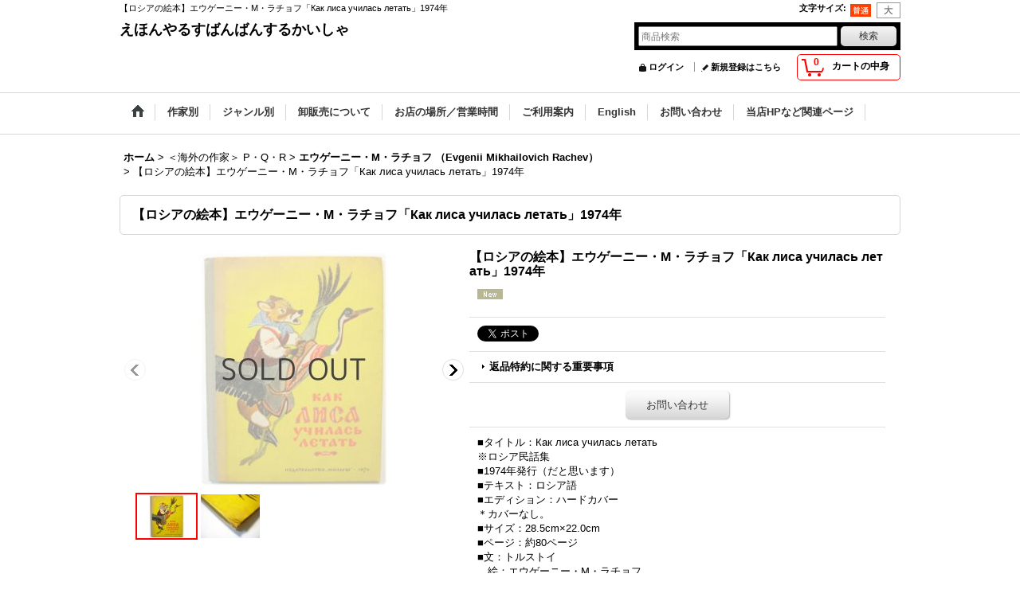

--- FILE ---
content_type: text/css
request_url: https://rusuban.ocnk.net/res/layout004/style/template.css?1811011534
body_size: 2504
content:
@charset "utf-8";
/* CSS Document */

#header_bottom .wishlist {
	border-left: 1px solid #999999;
}

.wishlist A {
    background-image: url(img/icon_wishlist.gif);
}

/*-----------------------------------------------------------*/
@media only screen and (-webkit-min-device-pixel-ratio: 1.5),
only screen and (min-resolution: 144dpi) {
    /*-----------------------------------------------------------*/
    .wishlist A {
        background-image: url(img/icon_wishlist_x2.gif);
        background-size: 15px 15px;
    }
    /*-----------------------------------------------------------*/
}

.side_signin .signin .wishlist A:hover {
    background-color: #F5F5F5;
}

.category_search {
    border-bottom: 1px solid #FFFFFF;
	margin-bottom: 0px;	
}

.favoritelist_contents .sort_number {
    border-left: none;	
}

.bulk_mode .bulk_list_setting,
.bulk_mode .wishlist_bulk {
    border-bottom: 1px solid #E0DFE3;
}

.bulk_check_box {
    background-color: #F5F5F5;
}

.delete_btn {
    width: 20px;
    height: 20px;
    background-image: url(img/btn_winclose.png);
}

.delete_btn:hover {
    background-image: url(img/btn_winclose_o.png);
    background-color: transparent;
}

/*-----------------------------------------------------------*/
@media only screen and (-webkit-min-device-pixel-ratio: 1.5),
only screen and (min-resolution: 144dpi) {
    /*-----------------------------------------------------------*/
    .delete_btn {
        background-image: url(img/btn_winclose_x2.png);
        background-size: 20px 20px;
    }

    .delete_btn:hover {
        background-image: url(img/btn_winclose_o_x2.png);
        background-size: 20px 20px;
    }

    /*-----------------------------------------------------------*/
}

.overlay_area .modal_skin {
    background-color: #FFFFFF;
	border: 1px solid #E0DFE3;
}

.bulk_mode .fixed_bottom {
    background-color: #FFFFFF;
}

.item_registration_date {
    color: #666666;
}

.item_memo_title {
    color: #000000;
}

.item_memo_text {
    background-color: #F5F5F5;
	color: #000000;
}

.quasi_link {
    color: #000000;
}

.quasi_link:hover {
    color: #666666;
}

/*************************************************************/

.category_list li ul li ul li A {
    padding: 5px 5px 5px 33px;
    background-position: 18px 6px;
    font-weight: normal;
}

.category_list li ul li ul li {
    border-top: 1px solid #E0DFE3;
    border-bottom: none;
}

.side_category_popup .hover .subcategories .parentcategory A {
    background-color: transparent;	
}

.side_category_popup .hover .subcategories .parentcategory A:hover {
    background-color: #F5F5F5;
    color: #000000;
}

#leftcol .side_category_popup .sub_category_box .sub_category_box {
    left: 238px;
}

#rightcol .side_category_popup .sub_category_box .sub_category_box {
    right: 238px;
}

/*************************************************************/

.calendar_data {
    padding: 15px 0px;
}

.cal_month {
    padding-bottom: 15px;
	text-align: center;
}

.cal_month .prev_month,
.cal_month .next_month,
.cal_month .this_month {
    padding: 0px 10px;
}

.cal_month span.prev_month,
.cal_month span.next_month {
	padding: 0px 5px;
	font-weight: bold;
	cursor: pointer;
}

.cal_month span.prev_month:hover,
.cal_month span.next_month:hover {
	opacity:0.5;
    filter: alpha(opacity=50);
}

.this_month {
	font-size: 123.1%;
	font-weight: bold;
}

.side_col .this_month {
	font-size: 14px;
	padding: 0px;
}

.side_col .next_month,
.side_col .prev_month {
	font-size: 13px;
	padding: 0px;
}

.calendar_data .data_table th.cell_header,
.calendar_data .data_table td.cell_data {
    border: 1px solid #D6D6D6;
}

.calendar_data .cal_day_header {
	font-size: 85%;
}

.calendar_data .data_table .cal_day_cell {
	width: 14%;
    height: 60px;
	vertical-align: top;
}

.sun .cal_day {
    color: #CC0000;	
}

.sat .cal_day {
    color: #3399CC;	
}

.calendar_data .today {
	font-weight: bold;
}

.event_list li {
    border-bottom: 1px solid #D6D6D6;	
}

.event_data {
    padding: 10px 0px;	
}

.event_name {
    font-weight: bold;
	line-height: normal;
}

div.event_icon {
    text-align: center;	
}

div.event_icon img {
    margin: 0px 1px;
}

span.event_icon {
    margin-right: 5px;	
}

.calendar_data .holiday,
.holiday_icon {
    background-color: #FFD9B3;	
}

.holiday_icon {
    border: 1px solid #D6D6D6;
	display: inline-block;
	width: 15px;
	height: 15px;
}

.event_desc {
    font-size: 93%;
	padding: 5px;	
}

.side_col .cal_day {
    font-size: 85%;	
}

.side_col .data_table th.cell_header,
.side_col .data_table td.cell_data {
   padding: 2px;
}

.side_col .calendar_data .data_table .cal_day_cell {
    height: auto;
}

/*************************************************************/
/* whatnew diary category */

.pwhatnew_contents .article_title,
.pdiary_contents .article_title {
    background-color: #FFFFFF;
    border: 1px solid #D6D6D6;
    padding: 15px;
    font-size: 123.1%;
    font-weight: bold;
    border-radius: 5px;
}

.back_number {
    padding: 10px 10px 0px;
}

.side_box.articlenav h2 {
    background-color: #F5F5F5;
	margin-bottom: 3px;
}

.articlenav_list li {
    border-bottom: 1px solid #D9D9D9;
    position: relative;
}

.articlenav_list li A {
    padding: 5px 18px 5px 18px;
    background-image: url(img/icon_b.gif);
    background-repeat: no-repeat;
    background-position: 3px 6px;
    color: #444444;
}

/* 高解像度ディスプレイ対応 */
/*-----------------------------------------------------------*/
@media only screen and (-webkit-min-device-pixel-ratio: 1.5),
only screen and (min-resolution: 144dpi) {
    /*-----------------------------------------------------------*/
    .articlenav_list li A {
        background-image: url(img/icon_b_x2.gif);
        background-size: 15px 15px;
    }
    /*-----------------------------------------------------------*/
}

.category_list li.nav_on,
.pickupcategory_list li.nav_on {
    background-color: #F5F5F5;
    margin: 0px;
}

.articlenav_list li ul li.nav_on {
	border-radius: 0px;
}

.articlenav_list li A.nav_on {
    font-weight: bold;
}

.articlenav_list li ul .category_toggle {
    display: block;
    width: 15px;
    height: 40px;
    position: absolute;
    top: 0px;
    left: 8px;
}

.articlenav_list li A:hover {
    background-color: #F5F5F5;
    color: #000000;
}

.articlenav_list li.nav_on A.nav_on:hover {
    background-color: #F5F5F5;
    font-weight: bold;
}

.articlenav_list li ul li A {
    padding: 5px 5px 5px 23px;
    background-position: 8px 6px;
    color: #666666;
    font-weight: normal;
}

.articlenav_list li ul li {
	background-color: #FFFFFF;
    border-top: 1px solid #E0DFE3;
	border-bottom: none;
}

.articlenav_list li ul li.postop {
    border-top: none;
}

/*************************************************************/
/* review */

.large_rating_icon .star_empty {
    background-image: url(../img/all/star_empty.png);
}

.large_rating_icon .star_full {
    background-image: url(../img/all/star_full.png);
}

.large_rating_icon .star_half {
    background-image: url(../img/all/star_half.png);
}

/*-----------------------------------------------------------*/
@media only screen and (-webkit-min-device-pixel-ratio: 1.5),
only screen and (min-resolution: 144dpi) {
    /*-----------------------------------------------------------*/
    .large_rating_icon .star_empty {
	    background-image: url(../img/all/star_empty_x2.png);
		background-size: 30px 30px;
    }
	
	.large_rating_icon .star_full {
	    background-image: url(../img/all/star_full_x2.png);
		background-size: 30px 30px;
    }
	
	.large_rating_icon .star_half {
	    background-image: url(../img/all/star_half_x2.png);
		background-size: 30px 30px;
    }

    /*-----------------------------------------------------------*/
}

.medium_rating_icon .star_empty {
    background-image: url(../img/all/star_empty_m.png);
}

.medium_rating_icon .star_full {
    background-image: url(../img/all/star_full_m.png);
}

.medium_rating_icon .star_half {
    background-image: url(../img/all/star_half_m.png);
}

/*-----------------------------------------------------------*/
@media only screen and (-webkit-min-device-pixel-ratio: 1.5),
only screen and (min-resolution: 144dpi) {
    /*-----------------------------------------------------------*/
    .medium_rating_icon .star_empty {
	    background-image: url(../img/all/star_empty_mx2.png);
		background-size: 23px 23px;
    }
	
	.medium_rating_icon .star_full {
	    background-image: url(../img/all/star_full_mx2.png);
		background-size: 23px 23px;
    }
	
	.medium_rating_icon .star_half {
	    background-image: url(../img/all/star_half_mx2.png);
		background-size: 23px 23px;
    }

    /*-----------------------------------------------------------*/
}

.small_rating_icon .star_empty {
    background-image: url(../img/all/star_empty_xs.png);
}

.small_rating_icon .star_full {
    background-image: url(../img/all/star_full_xs.png);
}

.small_rating_icon .star_half {
    background-image: url(../img/all/star_half_xs.png);
}

/*-----------------------------------------------------------*/
@media only screen and (-webkit-min-device-pixel-ratio: 1.5),
only screen and (min-resolution: 144dpi) {
    /*-----------------------------------------------------------*/
    .small_rating_icon .star_empty {
	    background-image: url(../img/all/star_empty.png);
		background-size: 15px 15px;
    }
	
	.small_rating_icon .star_full {
	    background-image: url(../img/all/star_full.png);
		background-size: 15px 15px;
    }
	
	.small_rating_icon .star_half {
	    background-image: url(../img/all/star_half.png);
		background-size: 15px 15px;
    }

    /*-----------------------------------------------------------*/
}

.rating_point {
    color: #EF9D35;
}

.bar_graph {
    background-color: #EF9D35;
}

.review_data {
    border-bottom: 1px dotted #000000;
}

.review_postdate {
    background-color: #F5F5F5;
}

.review_note {
    border-top: 1px solid #E0DFE3;
    border-bottom: 1px solid #E0DFE3;
}

.detail_page_body .review_note {
    border-top: 1px solid #E0DFE3;
    border-bottom: none;
}

.owner_note {
    border-bottom: 1px solid #E0DFE3;
}

.owner_header {
    color: #0088CC;
}

.user_number {
    color: #EF9D35;
}

.review_search {
    background-color: #F5F5F5;
    border-bottom: 1px solid #FFFFFF;
	margin-top: 5px;
}

.review_admin .global_btn {
    border-top: 1px solid #E0DFE3;
}

.confirm_email {
	border-color: #E0DFE3;
	background-color: #FFFFEE;
}

.customize_form .form_table .form_error .calendar_data th,
.customize_form .form_table .form_error .calendar_data td {
    background-color: #FFFFFF;
	color: #333333;
	border: 1px solid #CCCCCC!important;
}

.customize_form .form_table .form_error .calendar_data th {
    background-color: #F5F5F5;
}

.has_hierarchical_title .section_title h3 {
    background-color: #FFFFFF;
    border: 1px solid #D6D6D6;
    padding: 15px;
    font-size: 123.1%;
    font-weight: bold;
    border-radius: 5px;
}


/*************************************************************/
/* search_sort */

.search_sort .sort_vertical div {
    float: none;
    display: block;
    width: auto;
    border-left: none;
    background-color: #FFFFFF;
    border-bottom: 1px solid #E0DFE3;
}

.search_sort .sort_vertical p {
    text-align: left;
    padding-left: 15px;	
}

.search_sort .sort_vertical {
    display: block;
	margin-top: 8px;
}

.searchlist_contents .search_sort {
    padding: 10px;
	margin-top: 5px;
	border-radius: 5px;
    border: 1px solid #E0DFE3;
    background-color: #F5F5F5;
}

.display_link .search_sort_title {
    background-position: right center;
    background-repeat: no-repeat;
}

.search_sort .custom_toggle_button {
    background-position: left center;
    background-repeat: no-repeat;
    padding: 5px 5px 5px 25px;
    color: #000000;
	display: block;
}


/*************************************************************/
/* sns */


.article_social {
    padding-top: 10px;
    border-top: 1px solid #E0DFE3;
}

.article_comment {
    margin-top: 15px;	
}

.page_box .article_comment h2 {
    font-size: 108%;	
}


/*************************************************************/
/* btn */

.general_btn {
    padding: 2px 3px;
    border: solid 1px #CCCCCC;
    border-radius: 5px;
    display: inline-block;
}

.use_hover .general_btn:hover {
    border: 1px solid #CCCCCC;
    background-color: #F5F5F5;
}

.standard_btn {
    padding: 10px 20px;
    border: solid 1px #CCCCCC;
    border-radius: 5px;
    display: inline-block;
}

.use_hover .standard_btn:hover {
    border: 1px solid #CCCCCC;
    background-color: #F5F5F5;
}

/*************************************************************/
/* ranking navon */
.ranking_navigation li A.nav_on {
    background-color: #F5F5F5;
}

/*************************************************************/
/* category image */
.side_category_stack .has_image_list .category_toggle {
	background-image: url(img/icon_dbc.gif);
}
.side_category_stack .has_image_list .category_toggle.open {
	background-image: url(img/icon_db.gif);
}

/*************************************************************/
/* preorder */
.preorder_icon {
	background-color: #FF0000;
	color: #FFFFFF;
}

/*************************************************************/
/* tablayout */
.tablayout_navigation .nav_btn {
  border-bottom: 3px solid #E0DFE3;
  background-color: #FFFFFF;
	color: #555555;
}
.tablayout_navigation .nav_btn.nav_on,
.tablayout_navigation .nav_btn:hover {
	border-bottom: 3px solid #FF0000;
	background-color: #FFFFFF;
	color: #000000;
}

/*************************************************************/
/* tablayout */
.tablayout_navigation .badge {
  background-color: #FF0000;
  color: #FFFFFF;
}